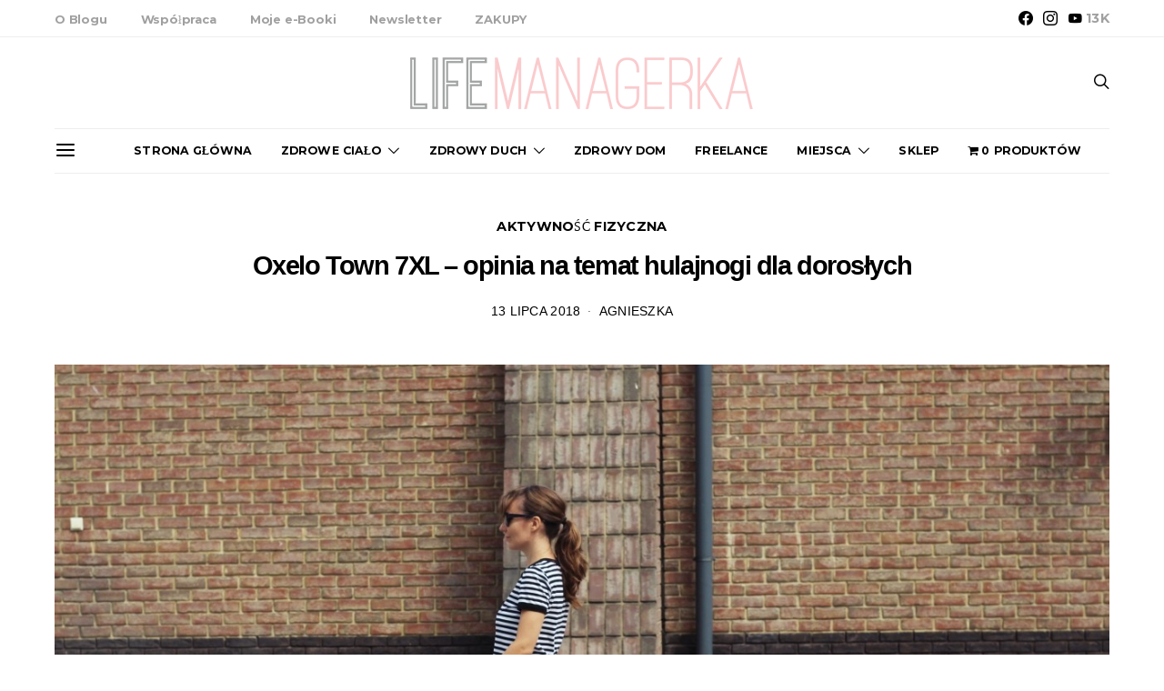

--- FILE ---
content_type: text/html; charset=utf-8
request_url: https://disqus.com/embed/comments/?base=default&f=lifemanagerka&t_i=18734%20https%3A%2F%2Flifemanagerka.pl%2F%3Fp%3D18734&t_u=https%3A%2F%2Flifemanagerka.pl%2F2018%2F07%2Foxelo-town-7xl-opinia-test%2F&t_e=Oxelo%20Town%207XL%20%E2%80%93%20opinia%20na%20temat%20hulajnogi%20dla%20doros%C5%82ych&t_d=Oxelo%20Town%207XL%20-%20opinia%20na%20temat%20hulajnogi%20dla%20doros%C5%82ych%20-%20LifeManagerka.pl%20%7C%20Blog%20lifestylowy%20o%20zdrowym%20stylu%20%C5%BCycia&t_t=Oxelo%20Town%207XL%20%E2%80%93%20opinia%20na%20temat%20hulajnogi%20dla%20doros%C5%82ych&s_o=default
body_size: 4722
content:
<!DOCTYPE html>

<html lang="pl" dir="ltr" class="not-supported type-">

<head>
    <title>Komentarze Disqus</title>

    
    <meta name="viewport" content="width=device-width, initial-scale=1, maximum-scale=1, user-scalable=no">
    <meta http-equiv="X-UA-Compatible" content="IE=edge"/>

    <style>
        .alert--warning {
            border-radius: 3px;
            padding: 10px 15px;
            margin-bottom: 10px;
            background-color: #FFE070;
            color: #A47703;
        }

        .alert--warning a,
        .alert--warning a:hover,
        .alert--warning strong {
            color: #A47703;
            font-weight: bold;
        }

        .alert--error p,
        .alert--warning p {
            margin-top: 5px;
            margin-bottom: 5px;
        }
        
        </style>
    
    <style>
        
        html, body {
            overflow-y: auto;
            height: 100%;
        }
        

        #error {
            display: none;
        }

        .clearfix:after {
            content: "";
            display: block;
            height: 0;
            clear: both;
            visibility: hidden;
        }

        
    </style>

</head>
<body>
    

    
    <div id="error" class="alert--error">
        <p>Nie udało nam się wczytać Disqusa. Jeśli jesteś moderatorem, odwiedź nasz <a href="https://docs.disqus.com/help/83/">poradnik rozwiązywania problemów</a>.</p>
    </div>

    
    <script type="text/json" id="disqus-forumData">{"session":{"canModerate":false,"audienceSyncVerified":false,"canReply":true,"mustVerify":false,"recaptchaPublicKey":"6LfHFZceAAAAAIuuLSZamKv3WEAGGTgqB_E7G7f3","mustVerifyEmail":false},"forum":{"aetBannerConfirmation":null,"founder":"137786094","twitterName":"","commentsLinkOne":"Komentarze: 1","guidelines":null,"disableDisqusBrandingOnPolls":false,"commentsLinkZero":"Komentarze: 0","disableDisqusBranding":false,"id":"lifemanagerka","createdAt":"2015-01-02T14:33:02.402354","category":"News","aetBannerEnabled":false,"aetBannerTitle":null,"raw_guidelines":null,"initialCommentCount":null,"votingType":null,"daysUnapproveNewUsers":null,"installCompleted":true,"moderatorBadgeText":"Autorka","commentPolicyText":null,"aetEnabled":false,"channel":null,"sort":1,"description":"","organizationHasBadges":true,"newPolicy":true,"raw_description":"","customFont":null,"language":"pl","adsReviewStatus":1,"commentsPlaceholderTextEmpty":null,"daysAlive":0,"forumCategory":{"date_added":"2016-01-28T01:54:31","id":7,"name":"News"},"linkColor":null,"colorScheme":"light","pk":"3382897","commentsPlaceholderTextPopulated":null,"permissions":{},"commentPolicyLink":null,"aetBannerDescription":null,"favicon":{"permalink":"https://disqus.com/api/forums/favicons/lifemanagerka.jpg","cache":"https://c.disquscdn.com/uploads/forums/338/2897/favicon.png"},"name":"Life Managerka","commentsLinkMultiple":"Komentarze: {num}","settings":{"threadRatingsEnabled":false,"adsDRNativeEnabled":false,"behindClickEnabled":false,"disable3rdPartyTrackers":false,"adsVideoEnabled":false,"adsProductVideoEnabled":false,"adsPositionBottomEnabled":false,"ssoRequired":false,"contextualAiPollsEnabled":false,"unapproveLinks":true,"adsPositionRecommendationsEnabled":true,"adsEnabled":true,"adsProductLinksThumbnailsEnabled":true,"hasCustomAvatar":false,"organicDiscoveryEnabled":true,"adsProductDisplayEnabled":false,"adsProductLinksEnabled":true,"audienceSyncEnabled":false,"threadReactionsEnabled":false,"linkAffiliationEnabled":true,"adsPositionAiPollsEnabled":false,"disableSocialShare":false,"adsPositionTopEnabled":true,"adsProductStoriesEnabled":false,"sidebarEnabled":false,"adultContent":false,"allowAnonVotes":false,"gifPickerEnabled":true,"mustVerify":true,"badgesEnabled":false,"mustVerifyEmail":true,"allowAnonPost":false,"unapproveNewUsersEnabled":false,"mediaembedEnabled":true,"aiPollsEnabled":false,"userIdentityDisabled":false,"adsPositionPollEnabled":false,"discoveryLocked":false,"validateAllPosts":true,"adsSettingsLocked":false,"isVIP":false,"adsPositionInthreadEnabled":false},"organizationId":2485271,"typeface":"sans-serif","url":"http://lifemanagerka.pl","daysThreadAlive":0,"avatar":{"small":{"permalink":"https://disqus.com/api/forums/avatars/lifemanagerka.jpg?size=32","cache":"//a.disquscdn.com/1768293611/images/noavatar32.png"},"large":{"permalink":"https://disqus.com/api/forums/avatars/lifemanagerka.jpg?size=92","cache":"//a.disquscdn.com/1768293611/images/noavatar92.png"}},"signedUrl":"http://disq.us/?url=http%3A%2F%2Flifemanagerka.pl&key=PBINr62rT28Bb8_RV-scBw"}}</script>

    <div id="postCompatContainer"><div class="comment__wrapper"><div class="comment__name clearfix"><img class="comment__avatar" src="//a.disquscdn.com/1768293611/images/noavatar92.png" width="32" height="32" /><strong><a href="">Andromeda</a></strong> &bull; 7 lat temu
        </div><div class="comment__content"><p>Mam te samą hulajnogę ale model niższy :) bardzo fajna sprawa w mieście i tak jak piszesz - ergonomiczna. Co prawda nie używam jej często (mój chłopak tez ją bardzo lubi;)), ale teraz w sezonie muszę ją częściej wykorzystywać! Super, ze to opisałaś, czekałam na ten wpis! Pozdrawiam! :)</p></div></div><div class="comment__wrapper"><div class="comment__name clearfix"><img class="comment__avatar" src="https://c.disquscdn.com/uploads/users/20978/8639/avatar92.jpg?1464537903" width="32" height="32" /><strong><a href="">Uszyta</a></strong> &bull; 7 lat temu
        </div><div class="comment__content"><p>Bardzo mi się podoba idea jeżdżenia na hulajnodze po mieście, niestety przy mojej skoliozie to niewskazane 😐</p></div></div><div class="comment__wrapper"><div class="comment__name clearfix"><img class="comment__avatar" src="//a.disquscdn.com/1768293611/images/noavatar92.png" width="32" height="32" /><strong><a href="">Hulajnoga</a></strong> &bull; 7 lat temu
        </div><div class="comment__content"><p>Jak to nie można elektrycznej hulajnogi składać :D Zanim zakupiłam swoją od Xiaomi, oglądałam różne modele i wszystkie można było złożyć ;)</p></div></div><div class="comment__wrapper"><div class="comment__name clearfix"><img class="comment__avatar" src="https://c.disquscdn.com/uploads/users/29211/5986/avatar92.jpg?1531504724" width="32" height="32" /><strong><a href="">Klaudia Golec</a></strong> &bull; 7 lat temu
        </div><div class="comment__content"><p>Bardzo inspirujące, może też kiedyś się skuszę 😉</p></div></div><div class="comment__wrapper"><div class="comment__name clearfix"><img class="comment__avatar" src="https://c.disquscdn.com/uploads/users/20940/7293/avatar92.jpg?1472622769" width="32" height="32" /><strong><a href="">lawyerka</a></strong> &bull; 7 lat temu
        </div><div class="comment__content"><p>Ja ostatnio na hulajnodze jeździłam jako dziecko! Ale z ogromną chęcią sprawiłabym sobie hulajnogę dla dorosłych.  To jest świetny sposób do przemieszczania się krótkich odcinkach. Mnie czasami aż głupio się robi, jak pomyślę, że ostatnio nawet plac targowy, do którego pieszo mam mniej niż 10 minut podjeżdżam samochodem. Myślę, że taka hulajnoga zmotywowałaby mnie do tego, żeby ruszyć cztery litery :)</p></div></div><div class="comment__wrapper"><div class="comment__name clearfix"><img class="comment__avatar" src="//a.disquscdn.com/1768293611/images/noavatar92.png" width="32" height="32" /><strong><a href="">Aga Sarwa</a></strong> &bull; 7 lat temu
        </div><div class="comment__content"><p>Aaa właśnie mam dylemat, czy ta hulajnoga jest dobra do jeżdżenia, bo chcę kupić, a tu wpis z Twoją recenzją &lt;3 <br>I ten jej kolor - ekstra! Też chyba taką wybiorę ;v I nie pomyślałam o dostawie do mieszkania (zwykle jechałam na drugi koniec miasta do Decathlonu, żeby popróbować sobie modele), a to by mi oszczędziło dużo czasu! <br>Dzięki za artykuł! Pozdrawiam :)</p></div></div><div class="comment__wrapper"><div class="comment__name clearfix"><img class="comment__avatar" src="//a.disquscdn.com/1768293611/images/noavatar92.png" width="32" height="32" /><strong><a href="">Olga</a></strong> &bull; 7 lat temu
        </div><div class="comment__content"><p>Tez marzy mi się hulajnoga. Chciałabym śmigać razem z dziećmi (moi synowie też mają Oxelo, ale model dziecięcy), a teraz jeszcze utwierdziłaś mnie w przekonaniu, że to fajny sprzęt dla dorosłych :)</p></div></div><div class="comment__wrapper"><div class="comment__name clearfix"><img class="comment__avatar" src="https://c.disquscdn.com/uploads/users/28882/9418/avatar92.jpg?1527585068" width="32" height="32" /><strong><a href="">Marta</a></strong> &bull; 7 lat temu
        </div><div class="comment__content"><p>Ja zastanawiam się nad zakupem nieelektrycznej, chociaż po Twoim wpisie... Kto wie :) Ale jeśli już to od Xiaomi :D</p></div></div><div class="comment__wrapper"><div class="comment__name clearfix"><img class="comment__avatar" src="https://c.disquscdn.com/uploads/users/29039/3458/avatar92.jpg?1531932468" width="32" height="32" /><strong><a href="">Marcelina * Ulepszalnia.pl</a></strong> &bull; 7 lat temu
        </div><div class="comment__content"><p>Agnieszka dzisiaj byłam w Decathlonie i wiedziałam, że o niej napisałaś, więc ją wypróbowałam i ojjej jaka ona zwrotna! Mieszkam na wsi, więc być może taka hulajnoga byłaby dla mnie okej, często robię sobie spacerki do większych miast w pobliżu, do 2-3km i potem spowrotem, więc mogłaby się sprawdzić. Chociaż kurczę wydaje mi się, że w dużym mieście więcej bym nią zawojowała ;) Jestem przed robieniem prawa jazdy i zastanawiam się czy decydować się na hulajnogę czy rower, zanim stanę się kierowcą ;)</p></div></div><div class="comment__wrapper"><div class="comment__name clearfix"><img class="comment__avatar" src="https://c.disquscdn.com/uploads/users/4962/9195/avatar92.jpg?1462608110" width="32" height="32" /><strong><a href="">Agnieszka</a></strong> &bull; 7 lat temu
        </div><div class="comment__content"><p>Rower jest na pewno dużo praktyczniejszy :) </p></div></div><div class="comment__wrapper"><div class="comment__name clearfix"><img class="comment__avatar" src="https://c.disquscdn.com/uploads/users/17911/7440/avatar92.jpg?1558608921" width="32" height="32" /><strong><a href="">sylvi</a></strong> &bull; 6 lat temu
        </div><div class="comment__content"><p>A jak sobie radzi zr ścieżkami po ziemi</p></div></div><div class="comment__wrapper"><div class="comment__name clearfix"><img class="comment__avatar" src="https://c.disquscdn.com/uploads/users/13248/1481/avatar92.jpg?1416560818" width="32" height="32" /><strong><a href="">Iwona</a></strong> &bull; 6 lat temu
        </div><div class="comment__content"><p>Mam i jestem zakochana w niej! Często jeżdżę do centrum coś załatwić. Jak wiadomo parkowanie autem to jest problem - brak miejsc. Zamiast krążyć po kilka razy wkoło centrum parkuję gdzieś dalej gdzie najczęściej parking jest darmowy, wyciągam hulajnogę z bagażnika i lecę do centrum :) Miny innych kierowców i przechodniów: bezcenne :) Albo wracając autem ze szkoły zatrzymujemy się z córką gdzieś i jedziemy na przejażdżkę - porcja ruchu w drodze szkoła-dom zapewniona. Wiadomo, że po wejściu do domu nie chce się z niego wychodzić. Ustawienie celu 20 km tygodniowo na hulajnodze dodatkowo mobilizuje :) Polecam!!</p></div></div><div class="comment__wrapper"><div class="comment__name clearfix"><img class="comment__avatar" src="https://c.disquscdn.com/uploads/users/9563/3093/avatar92.jpg?1423609993" width="32" height="32" /><strong><a href="">Ki Ki</a></strong> &bull; 4 lat temu
        </div><div class="comment__content"><p>Ja się ostatnio odważyłam wchodzić z hulajnogą do sklepów bez składania jej. Prowadzę ją jedną ręką, na plecach mam plecak, na ramieniu płócienną torbę, którą traktuję jak koszyk na zakupy - dzięki temu mogę wziąć więcej niż 2 rzeczy i dotrzeć do kasy ;) Potem pakuję zakupy do plecaka i komfortowo wracam do domu. Polecam, choć oczywiście wygodniej łazić w tej sposób po sklepie w godzinach mniejszego ruchu.</p></div></div></div>


    <div id="fixed-content"></div>

    
        <script type="text/javascript">
          var embedv2assets = window.document.createElement('script');
          embedv2assets.src = 'https://c.disquscdn.com/embedv2/latest/embedv2.js';
          embedv2assets.async = true;

          window.document.body.appendChild(embedv2assets);
        </script>
    



    
</body>
</html>
